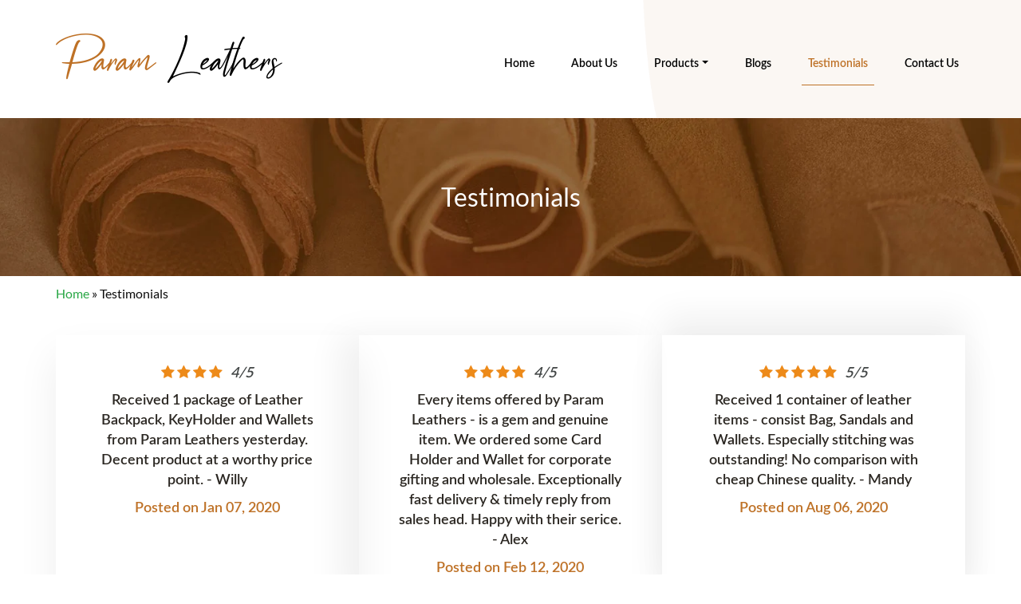

--- FILE ---
content_type: text/html; charset=UTF-8
request_url: https://www.paramleathers.com/testimonials
body_size: 3703
content:
<!DOCTYPE html>
<html lang="en">

<head>
    <meta charset="utf-8" />
    <meta name="viewport" content="width=device-width, initial-scale=1.0">
    <title>Customer Review | Param Leathers Kolkata</title>
<meta name="title" content="Customer Review | Param Leathers Kolkata">
<meta name="description" content="Param Leathers constantly delivering smiles to its customers. See our customer&#039;s review posted by individuals after they got the delivery of their products.">
<script src="https://www.google.com/recaptcha/api.js?" async defer></script>

    <link href="https://www.paramleathers.com/front/css/bootstrap.css" type="text/css" rel="stylesheet">
    <link href="https://www.paramleathers.com/front/css/style.css" type="text/css" rel="stylesheet">
    <link href="https://www.paramleathers.com/front/css/fonts/font.css" type="text/css" rel="stylesheet">

    <link type="text/css" rel="stylesheet"
    href="https://cdnjs.cloudflare.com/ajax/libs/bootstrap-datepicker/1.9.0/css/bootstrap-datepicker.min.css">

    <script async src="https://www.googletagmanager.com/gtag/js?id=G-XJZS7GCEYH"></script>
    <script>
        window.dataLayer = window.dataLayer || [];
  function gtag(){dataLayer.push(arguments);}
  gtag('js', new Date());

  gtag('config', 'G-XJZS7GCEYH');
    </script>
</head>

<body>
    <!-- Header Section start Here -->
    <header>

        <div class="navbar navbar-light bg-transparent navbar-expand-md">
            <div class="container">
                <button type="button" class="navbar-toggler" data-toggle="collapse"
                    data-target=".navbar-collapse">☰</button>
                <div class="logo">
                    <a href="https://www.paramleathers.com">
                        <h3>Param <span>Leathers</span></h3>
                    </a>
                </div>
                <div class="navbar-collapse collapse justify-content-end">
                    <ul class="nav navbar-nav">
                        <li class=" nav-item">
                            <a href="https://www.paramleathers.com" class="nav-link">Home</a>
                        </li>

                                                                        <li
                            class=" nav-item">
                            <a href="https://www.paramleathers.com/about-us"
                                class="nav-link">About Us</a>
                        </li>
                        
                                                                        <li
                            class=" dropdown menu-large nav-item">
                            <a href="https://www.paramleathers.com/products"
                                class="dropdown-toggle nav-link" id="product-menu">Products</a>

                                                        <ul class="dropdown-menu megamenu">
                                                                <div class="row">
                                    
                                    
                                    <li class="col-md-4 dropdown-item">
                                        <ul>
                                            <li
                                                class="nav-item ">
                                                <a href="https://www.paramleathers.com/products/mens-leather-wallets"
                                                    class="nav-link">Mens Leather Wallets</a>
                                            </li>
                                        </ul>
                                    </li>

                                                                        
                                    
                                    <li class="col-md-4 dropdown-item">
                                        <ul>
                                            <li
                                                class="nav-item ">
                                                <a href="https://www.paramleathers.com/products/womens-leather-wallets"
                                                    class="nav-link">Womens Leather Wallets</a>
                                            </li>
                                        </ul>
                                    </li>

                                                                        
                                    
                                    <li class="col-md-4 dropdown-item">
                                        <ul>
                                            <li
                                                class="nav-item ">
                                                <a href="https://www.paramleathers.com/products/leather-backpack"
                                                    class="nav-link">Leather Backpack</a>
                                            </li>
                                        </ul>
                                    </li>

                                                                        
                                                                    </div>
                                <div class="row">
                                                                        
                                    <li class="col-md-4 dropdown-item">
                                        <ul>
                                            <li
                                                class="nav-item ">
                                                <a href="https://www.paramleathers.com/products/leather-handbags"
                                                    class="nav-link">Leather Handbags</a>
                                            </li>
                                        </ul>
                                    </li>

                                                                        
                                    
                                    <li class="col-md-4 dropdown-item">
                                        <ul>
                                            <li
                                                class="nav-item ">
                                                <a href="https://www.paramleathers.com/products/leather-key-holder"
                                                    class="nav-link">Leather Key Holder</a>
                                            </li>
                                        </ul>
                                    </li>

                                                                        
                                    
                                    <li class="col-md-4 dropdown-item">
                                        <ul>
                                            <li
                                                class="nav-item ">
                                                <a href="https://www.paramleathers.com/products/leather-key-ring"
                                                    class="nav-link">Leather Key Ring</a>
                                            </li>
                                        </ul>
                                    </li>

                                                                        
                                                                    </div>
                                <div class="row">
                                                                        
                                    <li class="col-md-4 dropdown-item">
                                        <ul>
                                            <li
                                                class="nav-item ">
                                                <a href="https://www.paramleathers.com/products/leather-passport-wallets"
                                                    class="nav-link">Leather Passport Wallets</a>
                                            </li>
                                        </ul>
                                    </li>

                                                                        
                                    
                                    <li class="col-md-4 dropdown-item">
                                        <ul>
                                            <li
                                                class="nav-item ">
                                                <a href="https://www.paramleathers.com/products/leather-card-case"
                                                    class="nav-link">Leather Card Case</a>
                                            </li>
                                        </ul>
                                    </li>

                                                                        
                                    
                                    <li class="col-md-4 dropdown-item">
                                        <ul>
                                            <li
                                                class="nav-item ">
                                                <a href="https://www.paramleathers.com/products/leather-belt"
                                                    class="nav-link">Leather Belt</a>
                                            </li>
                                        </ul>
                                    </li>

                                                                                                        </div>
                            </ul>
                                                    </li>
                        
                                                                        <li
                            class=" nav-item">
                            <a href="https://www.paramleathers.com/blogs"
                                class="nav-link">Blogs</a>
                        </li>
                        
                                                                        <li
                            class="active nav-item">
                            <a href="https://www.paramleathers.com/testimonials"
                                class="nav-link">Testimonials</a>
                        </li>
                        
                                                                        <li
                            class=" nav-item">
                            <a href="https://www.paramleathers.com/contact-us"
                                class="nav-link">Contact Us</a>
                        </li>
                        
                                            </ul>
                </div>
            </div>
        </div>
    </header>
    <!-- Header Section End Here -->

    <!-- Page Title Section Start Here -->
<section class="page_title">
    <div class="container">
        <div class="text-center">
            <h2>Testimonials</h2>
        </div>
    </div>
</section>
<!-- Page Title Section End Here -->

<!-- Success message section -->
<!-- Success message section end here-->

<!-- BreadCrumb Section -->
<div class="container">
    <span><a href="https://www.paramleathers.com" class="text-success">Home</a></span>
    <span>&raquo;</span>
    <span class="active">Testimonials</span>
</div>
<!-- BreadCrumb Section End here-->

<!-- Product Section Start Here -->
<section>
    <div class="container">
        <div class="user_feedback">
            <ul class="d-flex flex-wrap">
                                                <li>
                    <div class="rating d-flex justify-content-center">
                        <div class="rating_inner">
                                                        <span class="fa fa-star full"></span>
                                                        <span class="fa fa-star full"></span>
                                                        <span class="fa fa-star full"></span>
                                                        <span class="fa fa-star full"></span>
                                                    </div>
                        <div class="rating_text">
                            <i>4/5</i>
                        </div>
                    </div>
                    <p>Received 1 package of Leather Backpack, KeyHolder and Wallets from Param Leathers yesterday. Decent product at a worthy price point. - Willy</p>
                    <h6>Posted on Jan 07, 2020</h6>
                </li>
                                                                <li>
                    <div class="rating d-flex justify-content-center">
                        <div class="rating_inner">
                                                        <span class="fa fa-star full"></span>
                                                        <span class="fa fa-star full"></span>
                                                        <span class="fa fa-star full"></span>
                                                        <span class="fa fa-star full"></span>
                                                    </div>
                        <div class="rating_text">
                            <i>4/5</i>
                        </div>
                    </div>
                    <p>Every items offered by Param Leathers - is a gem and genuine item. We ordered some Card Holder and Wallet for corporate gifting and wholesale. Exceptionally fast delivery &amp; timely reply from sales head. Happy with their serice. - Alex</p>
                    <h6>Posted on Feb 12, 2020</h6>
                </li>
                                                                <li>
                    <div class="rating d-flex justify-content-center">
                        <div class="rating_inner">
                                                        <span class="fa fa-star full"></span>
                                                        <span class="fa fa-star full"></span>
                                                        <span class="fa fa-star full"></span>
                                                        <span class="fa fa-star full"></span>
                                                        <span class="fa fa-star full"></span>
                                                    </div>
                        <div class="rating_text">
                            <i>5/5</i>
                        </div>
                    </div>
                    <p>Received 1 container of leather items - consist Bag, Sandals and Wallets. Especially stitching was outstanding! No comparison with cheap Chinese quality. - Mandy</p>
                    <h6>Posted on Aug 06, 2020</h6>
                </li>
                                                                <li>
                    <div class="rating d-flex justify-content-center">
                        <div class="rating_inner">
                                                        <span class="fa fa-star full"></span>
                                                        <span class="fa fa-star full"></span>
                                                        <span class="fa fa-star full"></span>
                                                        <span class="fa fa-star full"></span>
                                                    </div>
                        <div class="rating_text">
                            <i>4/5</i>
                        </div>
                    </div>
                    <p>The Leather bags made by Param Leathers have a high level of creativity, capability at this price point, no one can beat them! I was a bit worried about the material, but it was perfectl. My stock finished like a bullet. Will order again!</p>
                    <h6>Posted on Mar 24, 2021</h6>
                </li>
                                                                <li>
                    <div class="rating d-flex justify-content-center">
                        <div class="rating_inner">
                                                        <span class="fa fa-star full"></span>
                                                        <span class="fa fa-star full"></span>
                                                        <span class="fa fa-star full"></span>
                                                        <span class="fa fa-star full"></span>
                                                    </div>
                        <div class="rating_text">
                            <i>4/5</i>
                        </div>
                    </div>
                    <p>Finishing &amp; leather quality is awesome!</p>
                    <h6>Posted on May 12, 2021</h6>
                </li>
                                            </ul>
        </div>
    </div>
</section>

<!-- Product Section End Here -->

<!-- front-end user testimonial form -->

<section>
    <div class="container mb-5">
        <form method="POST" action="https://www.paramleathers.com/testimonial" enctype="multipart/form-data">
            <input type="hidden" name="_token" value="Yv9THINVyaLTTtIeaUnDYpdDg6afeW8724EP03g2">

            <div class="form-group">
                <label for="page-title">Name</label>
                <span class="form-required" title="This field is required." style="color:red;">*</span>
                <input name="name" type="text" id="page-title" class="form-control" placeholder="Name"
                    required="required" value="">
                            </div>

            <div class="form-group">
                <label for="address">Address</label>
                <span class="form-required" title="This field is required." style="color:red;">*</span>
                <textarea name="address" class="form-control"></textarea>
                            </div>

            <div class="form-group">
                <label for="page-title">Testimonial Rating</label>
                <span class="form-required" title="This field is required." style="color:red;">*</span>
                <select id="page-title" name="rating" class="form-control">
                    <option value="1" selected>*</option>
                    <option value="2">**</option>
                    <option value="3">***</option>
                    <option value="4">****</option>
                    <option value="5">*****</option>
                </select>

                            </div>
            <div class="form-group">
                <label for="page-title">Testimonial</label>
                <span class="form-required" title="This field is required." style="color:red;">*</span>
                <textarea name="testimonial" class="form-control"></textarea>
                            </div>

            <div class="form-group">
                <label for="page-title">Feedback Date</label>
                <span class="form-required" title="This field is required." style="color:red;">*</span>
                <input name="feedback_date" data-provide="datepicker" type="text" class="form-control"
                    placeholder="Testimonial Date" value="">
                            </div>

            <div class="form-group">
                <label class="control-label">Captcha</label>
                <span class="form-required" title="This field is required." style="color:red;">*</span>
                <div class="">
                    <div data-sitekey="6LeaKNYZAAAAADLj1k4VsC_WlsdBhX6IOI2oZuFI" class="g-recaptcha"></div>
                                    </div>
            </div>

            <button type="submit" class="btn btn-primary">Submit</button>
        </form>
    </div>
</section>

<!-- front-end user testimonial form end here-->

    <!-- Footer Section Start Here -->
    <footer>
        <div class="container">
            <div class="footer_top d-flex flex-wrap justify-content-between">
                <div class="footer_info">
                    <h3 class="font-black-pen">Param <span>Leathers</span></h3>
                    <p>India's Leading Leather Goods Exporter</p>
                </div>
                                <div class="links">
                    <h4>Quick Links</h4>
                    <ul>

                                                                        <li
                            class="">
                            <a
                                href="https://www.paramleathers.com/products">Products</a>
                        </li>
                                                <li
                            class="">
                            <a
                                href="https://www.paramleathers.com/privacy-policy">Privacy Policy</a>
                        </li>
                                                <li
                            class="">
                            <a
                                href="https://www.paramleathers.com/terms-conditions">Terms &amp; Conditions</a>
                        </li>
                                                <li
                            class="">
                            <a
                                href="https://www.paramleathers.com/faq">FAQ</a>
                        </li>
                                                                        <li class="">
                            <a href="https://www.paramleathers.com/sitemap.xml" target="_blank">Sitemap</a>
                        </li>
                    </ul>
                </div>
                <div class="follow">
                    <h4>Follow Us</h4>

                                        <ul>
                        <li><a href="https://www.facebook.com/paramleathers"><img
                                    src="https://www.paramleathers.com/front/images/icon_facebook.png" class="lazy" alt=""></a></li>
                        <li><a href="https://twitter.com/LeathersParam"><img
                                    src="https://www.paramleathers.com/front/images/icon_twitter.png" class="lazy" alt=""></a></li>
                        <li><a href="https://www.instagram.com/paramleathers"><img
                                    src="https://www.paramleathers.com/front/images/icon_instagram.png" class="lazy" alt=""></a></li>
                    </ul>
                    
                </div>
            </div>
            <div class="footer_bottom d-flex-new">
                <p>© 2025 Param Leathers</p>

            </div>
        </div>
    </footer>
    <!-- Footer Section End Here -->
    <script src="https://www.paramleathers.com/front/js/jquery.js" type="text/javascript"></script>
    <script src="https://www.paramleathers.com/front/js/bootstrap.js" type="text/javascript"></script>
    <script src="https://www.paramleathers.com/front/js/jquery.lazy.js" type="text/javascript"></script>
    <script src="https://www.paramleathers.com/front/js/owl.carousel.js" type="text/javascript"></script>
    <script src="https://www.paramleathers.com/front/js/custom.js" type="text/javascript"></script>
    <!-- Global - Google Analytics -->

        
    
    <!-- Google analytics code end here -->
    <script type="text/javascript"
    src="https://cdnjs.cloudflare.com/ajax/libs/bootstrap-datepicker/1.9.0/js/bootstrap-datepicker.min.js"></script>
</body>

</html>


--- FILE ---
content_type: text/html; charset=utf-8
request_url: https://www.google.com/recaptcha/api2/anchor?ar=1&k=6LeaKNYZAAAAADLj1k4VsC_WlsdBhX6IOI2oZuFI&co=aHR0cHM6Ly93d3cucGFyYW1sZWF0aGVycy5jb206NDQz&hl=en&v=TkacYOdEJbdB_JjX802TMer9&size=normal&anchor-ms=20000&execute-ms=15000&cb=gze19z2lctde
body_size: 45846
content:
<!DOCTYPE HTML><html dir="ltr" lang="en"><head><meta http-equiv="Content-Type" content="text/html; charset=UTF-8">
<meta http-equiv="X-UA-Compatible" content="IE=edge">
<title>reCAPTCHA</title>
<style type="text/css">
/* cyrillic-ext */
@font-face {
  font-family: 'Roboto';
  font-style: normal;
  font-weight: 400;
  src: url(//fonts.gstatic.com/s/roboto/v18/KFOmCnqEu92Fr1Mu72xKKTU1Kvnz.woff2) format('woff2');
  unicode-range: U+0460-052F, U+1C80-1C8A, U+20B4, U+2DE0-2DFF, U+A640-A69F, U+FE2E-FE2F;
}
/* cyrillic */
@font-face {
  font-family: 'Roboto';
  font-style: normal;
  font-weight: 400;
  src: url(//fonts.gstatic.com/s/roboto/v18/KFOmCnqEu92Fr1Mu5mxKKTU1Kvnz.woff2) format('woff2');
  unicode-range: U+0301, U+0400-045F, U+0490-0491, U+04B0-04B1, U+2116;
}
/* greek-ext */
@font-face {
  font-family: 'Roboto';
  font-style: normal;
  font-weight: 400;
  src: url(//fonts.gstatic.com/s/roboto/v18/KFOmCnqEu92Fr1Mu7mxKKTU1Kvnz.woff2) format('woff2');
  unicode-range: U+1F00-1FFF;
}
/* greek */
@font-face {
  font-family: 'Roboto';
  font-style: normal;
  font-weight: 400;
  src: url(//fonts.gstatic.com/s/roboto/v18/KFOmCnqEu92Fr1Mu4WxKKTU1Kvnz.woff2) format('woff2');
  unicode-range: U+0370-0377, U+037A-037F, U+0384-038A, U+038C, U+038E-03A1, U+03A3-03FF;
}
/* vietnamese */
@font-face {
  font-family: 'Roboto';
  font-style: normal;
  font-weight: 400;
  src: url(//fonts.gstatic.com/s/roboto/v18/KFOmCnqEu92Fr1Mu7WxKKTU1Kvnz.woff2) format('woff2');
  unicode-range: U+0102-0103, U+0110-0111, U+0128-0129, U+0168-0169, U+01A0-01A1, U+01AF-01B0, U+0300-0301, U+0303-0304, U+0308-0309, U+0323, U+0329, U+1EA0-1EF9, U+20AB;
}
/* latin-ext */
@font-face {
  font-family: 'Roboto';
  font-style: normal;
  font-weight: 400;
  src: url(//fonts.gstatic.com/s/roboto/v18/KFOmCnqEu92Fr1Mu7GxKKTU1Kvnz.woff2) format('woff2');
  unicode-range: U+0100-02BA, U+02BD-02C5, U+02C7-02CC, U+02CE-02D7, U+02DD-02FF, U+0304, U+0308, U+0329, U+1D00-1DBF, U+1E00-1E9F, U+1EF2-1EFF, U+2020, U+20A0-20AB, U+20AD-20C0, U+2113, U+2C60-2C7F, U+A720-A7FF;
}
/* latin */
@font-face {
  font-family: 'Roboto';
  font-style: normal;
  font-weight: 400;
  src: url(//fonts.gstatic.com/s/roboto/v18/KFOmCnqEu92Fr1Mu4mxKKTU1Kg.woff2) format('woff2');
  unicode-range: U+0000-00FF, U+0131, U+0152-0153, U+02BB-02BC, U+02C6, U+02DA, U+02DC, U+0304, U+0308, U+0329, U+2000-206F, U+20AC, U+2122, U+2191, U+2193, U+2212, U+2215, U+FEFF, U+FFFD;
}
/* cyrillic-ext */
@font-face {
  font-family: 'Roboto';
  font-style: normal;
  font-weight: 500;
  src: url(//fonts.gstatic.com/s/roboto/v18/KFOlCnqEu92Fr1MmEU9fCRc4AMP6lbBP.woff2) format('woff2');
  unicode-range: U+0460-052F, U+1C80-1C8A, U+20B4, U+2DE0-2DFF, U+A640-A69F, U+FE2E-FE2F;
}
/* cyrillic */
@font-face {
  font-family: 'Roboto';
  font-style: normal;
  font-weight: 500;
  src: url(//fonts.gstatic.com/s/roboto/v18/KFOlCnqEu92Fr1MmEU9fABc4AMP6lbBP.woff2) format('woff2');
  unicode-range: U+0301, U+0400-045F, U+0490-0491, U+04B0-04B1, U+2116;
}
/* greek-ext */
@font-face {
  font-family: 'Roboto';
  font-style: normal;
  font-weight: 500;
  src: url(//fonts.gstatic.com/s/roboto/v18/KFOlCnqEu92Fr1MmEU9fCBc4AMP6lbBP.woff2) format('woff2');
  unicode-range: U+1F00-1FFF;
}
/* greek */
@font-face {
  font-family: 'Roboto';
  font-style: normal;
  font-weight: 500;
  src: url(//fonts.gstatic.com/s/roboto/v18/KFOlCnqEu92Fr1MmEU9fBxc4AMP6lbBP.woff2) format('woff2');
  unicode-range: U+0370-0377, U+037A-037F, U+0384-038A, U+038C, U+038E-03A1, U+03A3-03FF;
}
/* vietnamese */
@font-face {
  font-family: 'Roboto';
  font-style: normal;
  font-weight: 500;
  src: url(//fonts.gstatic.com/s/roboto/v18/KFOlCnqEu92Fr1MmEU9fCxc4AMP6lbBP.woff2) format('woff2');
  unicode-range: U+0102-0103, U+0110-0111, U+0128-0129, U+0168-0169, U+01A0-01A1, U+01AF-01B0, U+0300-0301, U+0303-0304, U+0308-0309, U+0323, U+0329, U+1EA0-1EF9, U+20AB;
}
/* latin-ext */
@font-face {
  font-family: 'Roboto';
  font-style: normal;
  font-weight: 500;
  src: url(//fonts.gstatic.com/s/roboto/v18/KFOlCnqEu92Fr1MmEU9fChc4AMP6lbBP.woff2) format('woff2');
  unicode-range: U+0100-02BA, U+02BD-02C5, U+02C7-02CC, U+02CE-02D7, U+02DD-02FF, U+0304, U+0308, U+0329, U+1D00-1DBF, U+1E00-1E9F, U+1EF2-1EFF, U+2020, U+20A0-20AB, U+20AD-20C0, U+2113, U+2C60-2C7F, U+A720-A7FF;
}
/* latin */
@font-face {
  font-family: 'Roboto';
  font-style: normal;
  font-weight: 500;
  src: url(//fonts.gstatic.com/s/roboto/v18/KFOlCnqEu92Fr1MmEU9fBBc4AMP6lQ.woff2) format('woff2');
  unicode-range: U+0000-00FF, U+0131, U+0152-0153, U+02BB-02BC, U+02C6, U+02DA, U+02DC, U+0304, U+0308, U+0329, U+2000-206F, U+20AC, U+2122, U+2191, U+2193, U+2212, U+2215, U+FEFF, U+FFFD;
}
/* cyrillic-ext */
@font-face {
  font-family: 'Roboto';
  font-style: normal;
  font-weight: 900;
  src: url(//fonts.gstatic.com/s/roboto/v18/KFOlCnqEu92Fr1MmYUtfCRc4AMP6lbBP.woff2) format('woff2');
  unicode-range: U+0460-052F, U+1C80-1C8A, U+20B4, U+2DE0-2DFF, U+A640-A69F, U+FE2E-FE2F;
}
/* cyrillic */
@font-face {
  font-family: 'Roboto';
  font-style: normal;
  font-weight: 900;
  src: url(//fonts.gstatic.com/s/roboto/v18/KFOlCnqEu92Fr1MmYUtfABc4AMP6lbBP.woff2) format('woff2');
  unicode-range: U+0301, U+0400-045F, U+0490-0491, U+04B0-04B1, U+2116;
}
/* greek-ext */
@font-face {
  font-family: 'Roboto';
  font-style: normal;
  font-weight: 900;
  src: url(//fonts.gstatic.com/s/roboto/v18/KFOlCnqEu92Fr1MmYUtfCBc4AMP6lbBP.woff2) format('woff2');
  unicode-range: U+1F00-1FFF;
}
/* greek */
@font-face {
  font-family: 'Roboto';
  font-style: normal;
  font-weight: 900;
  src: url(//fonts.gstatic.com/s/roboto/v18/KFOlCnqEu92Fr1MmYUtfBxc4AMP6lbBP.woff2) format('woff2');
  unicode-range: U+0370-0377, U+037A-037F, U+0384-038A, U+038C, U+038E-03A1, U+03A3-03FF;
}
/* vietnamese */
@font-face {
  font-family: 'Roboto';
  font-style: normal;
  font-weight: 900;
  src: url(//fonts.gstatic.com/s/roboto/v18/KFOlCnqEu92Fr1MmYUtfCxc4AMP6lbBP.woff2) format('woff2');
  unicode-range: U+0102-0103, U+0110-0111, U+0128-0129, U+0168-0169, U+01A0-01A1, U+01AF-01B0, U+0300-0301, U+0303-0304, U+0308-0309, U+0323, U+0329, U+1EA0-1EF9, U+20AB;
}
/* latin-ext */
@font-face {
  font-family: 'Roboto';
  font-style: normal;
  font-weight: 900;
  src: url(//fonts.gstatic.com/s/roboto/v18/KFOlCnqEu92Fr1MmYUtfChc4AMP6lbBP.woff2) format('woff2');
  unicode-range: U+0100-02BA, U+02BD-02C5, U+02C7-02CC, U+02CE-02D7, U+02DD-02FF, U+0304, U+0308, U+0329, U+1D00-1DBF, U+1E00-1E9F, U+1EF2-1EFF, U+2020, U+20A0-20AB, U+20AD-20C0, U+2113, U+2C60-2C7F, U+A720-A7FF;
}
/* latin */
@font-face {
  font-family: 'Roboto';
  font-style: normal;
  font-weight: 900;
  src: url(//fonts.gstatic.com/s/roboto/v18/KFOlCnqEu92Fr1MmYUtfBBc4AMP6lQ.woff2) format('woff2');
  unicode-range: U+0000-00FF, U+0131, U+0152-0153, U+02BB-02BC, U+02C6, U+02DA, U+02DC, U+0304, U+0308, U+0329, U+2000-206F, U+20AC, U+2122, U+2191, U+2193, U+2212, U+2215, U+FEFF, U+FFFD;
}

</style>
<link rel="stylesheet" type="text/css" href="https://www.gstatic.com/recaptcha/releases/TkacYOdEJbdB_JjX802TMer9/styles__ltr.css">
<script nonce="CkUfV_hCwprOzV3Lf8ct8A" type="text/javascript">window['__recaptcha_api'] = 'https://www.google.com/recaptcha/api2/';</script>
<script type="text/javascript" src="https://www.gstatic.com/recaptcha/releases/TkacYOdEJbdB_JjX802TMer9/recaptcha__en.js" nonce="CkUfV_hCwprOzV3Lf8ct8A">
      
    </script></head>
<body><div id="rc-anchor-alert" class="rc-anchor-alert"></div>
<input type="hidden" id="recaptcha-token" value="[base64]">
<script type="text/javascript" nonce="CkUfV_hCwprOzV3Lf8ct8A">
      recaptcha.anchor.Main.init("[\x22ainput\x22,[\x22bgdata\x22,\x22\x22,\[base64]/SFtmKytdPWc6KGc8MjA0OD9IW2YrK109Zz4+NnwxOTI6KChnJjY0NTEyKT09NTUyOTYmJnYrMTxMLmxlbmd0aCYmKEwuY2hhckNvZGVBdCh2KzEpJjY0NTEyKT09NTYzMjA/[base64]/[base64]/[base64]/[base64]/[base64]/[base64]/[base64]/[base64]/[base64]/[base64]/[base64]/[base64]/[base64]\\u003d\\u003d\x22,\[base64]\x22,\[base64]/JlNUwo7DvSQ2FsKPw4LClkIWK1vCsARIwr1+LcK1GjzDksO2E8KxYwFkYT0YIsOkAT3CjcO4w5kxD3ABwqTCukBnwrjDtMOZQjsKYRd6w5NiwpvCl8Odw4fCgibDq8OMLsOMwovCmyvDg27DojxTcMO7aAbDmcK+SsO/[base64]/csKsw5lkAS9mwpNeAMO7B8KZbcOAw4U4wqBxBsOiwoxlIsKOw7k0w49lecKTRsOqDsO+DWh/woPCtXTDhMKiwqnDi8Kib8K1QlISHF0FRERfwpMPAHHDqMOcwosDLAsaw7gdMFjCpcOJw5LCpWXDrsOKYsO4AcKhwpcSQMOaSikYaE0pcTHDgQTDtMKEYsKpw4vCi8K4Xz7CoMK+Ty/DisKMJRkaHMK4RMOvwr3DtRHDgMKuw6nDgsOKwovDo3ZrNBkswo8ldBbDqcKCw4YEw6M6w5wpwo/Ds8KrIhs9w65+w5zCtWjDi8OnLsOnMMOQwr7Di8K9bUA1wqoBWn4fEsKXw5XChiLDicKawqYgScKlBB0nw5jDm2TDuj/[base64]/DiUXCmXEbw7dfA8O6FsKiwpzDgFtzQ8O+w6vCmgRBw5zCpMODwr5Lw6XCqcK+KmrDhcOIF0sUw4LCocKvw4oTwr4Ew6jDpRNQwpLDmHNWw4DDucOFNcOOwooHcMKGwptmw6I/woTDmMOXw4hvHsO6w6jChcKxw7RswpDCgMOPw6zCjn/CuCwNCxTDph1mbQZqF8O2ScKTw501wqVQw6DDiwsGw68/wpHDhxPDvsKNwpnDmMOEAsOFw416wohkGmZpBcOPw4oRw7DDv8OKwr/[base64]/CvDd9VcKSC8KqSGPDkl3Cr1sSDsOfM8Okwo/CsEgqw7zCk8Kaw719BDzDnGxMJjvDsDYrwpTCul7CrWPCrgtnwogmwoDCrXhMEFYVX8KAF0ILQcOcwrADwp0/w6E0wrAuRi/DqBxeNMOEX8Kvw63CnMOZw6rCiWUEU8OIw4YgfsOBKG0fYHoTwqs6wqxewp/DmsKLOMOww6TDscOXaCY9IX/DjcO3wr8Iw7lKwqzDsgHCqsK3wqlBwr3CkgfCh8OuBTQkCEXDhcO1YiM5w6fDgifCusO6w5JBH3Y6wqYRO8KCb8OWw5UkwqwWOsKDw77CkMOGPcKwwpdVNQ/DnU5uKMKwQhnClV4rwrLCmUoxw5dle8KJbk7CjzTDisOuRk7CrHsKw6IFdsKWB8KXcHwbYHnCkVTCs8KhZHvCgm7DhWh3OsKCw6oww7XCn8KodiRLEUwiRMK8w5jDssKUwpzDqlo/w7dRRy7CnMOAXyPDosOBwo84IsOYwq/CkQIOdsKvBHvDqTDCs8K0fxxsw4tMbGvDjAIqwpnCjRnCnExxw512w7rDhGMQBcOGRsKqwpcLwoEMwpEQwrvDkMKSwobCvDvDu8Odfg/DucOANcOsS1LDrhIkwqQOPcOdw4TCtcOFw4pPwqR9wrsRbxDDpkPCrA81w6PDqMOjS8K/[base64]/ClsOSGCPCisOIacKwwqvDlTvDuQZXw5U6IH/CgMOnPsKkacObTsOkdsKLwoQgf3rCoR3Dn8KlE8KUwrLDtybCk2cOw5HCjsOMwrTCgsKNFxrCjcOLw7MyDUbDnsKoeQtJWXDDhcOMYRUVTcKYJcKfa8K6w6zCtcKWUMOhe8ObwrcnUg/ChsO7wpfCrsOTw5AXw4LChxxiHMOxNRrCh8ODUQMRwrtTwrlKJcKBw786w59pwo3DhGDDoMKkU8KCwqBSwrBPw47Cjgd3w4rDgF7CpMOBw6AjYSQowoLDnGNHwoF5WsOlwq3DrUs6w7rDscKBHMKINjLCozHChHdzwp5EwoQjEMOiX3tswo/[base64]/[base64]/DvHrDg8KBchrDgcOUL8OSwozDi8OvI8OrE8OMPE/CscOFCQZGw78IWsKJHMOwwrLDmCI2FFLDjAg+w4FvwpVdZRQXEsKmYMKYwqYXw6wjw7lHLsK5wrZBwoBJWMKWVsKFwrYlwo/[base64]/DqibCo8OTw7zCumQ9w7x1wqTDn8KKFsKqTMKIJyV7fQdEWcKywqk0w6kuT0gTbsOEMn4JAybDrSZfZsOpKzU/[base64]/DicK/wrJob3bDssK1U3PDjcOwc2LDocO6w6EMXMOjbsK3wpclXkfDicK2w53Dpy3Cj8OCw7nCinTDksKywrktF39JARQCwrjDrsOnSRnDliJMXMOPw5tEw71Nw6BXGzTCu8OfHwPCkMKtIsKww67Ctws/w4TCrlN0w6VwwpHDmVXDn8ONwolqDMKIwpjCr8O2w5zCtMKPwptXJF/DlDFJa8Ocwp3ClcKCw43DpMKqw7jDkMKbB8KAZGHCqcOdwogeVmhIeMKSG2nCm8K2wrTCqcOMYMKjwo3DhkXDnsKowo7Cg3l4w6bDm8K8IMONa8OTXmJYLsKFVQdKLiPCn2tKw69GJwx/DcOQw5LDgHDDhUXDmMO+WsObZsOoworCn8KywrfCrHcOw7RNwq0qV1sRwrbDv8KtJnAzcsO5w5pGQ8KLwqzCsAbDtMKDOcKhcMK0f8K/d8KhwoFSw6N2wpIXwqQcw6wMZzrCnhLChVgYw4t8w5dbJB/ChcKDwqTCjMOEBlLDuQ3DpcKrwpbCl3VTw5LDtMOnLcKpYsKDwpDCsHFkwrHCijHDi8ONwpzCqMKEBMKKMh0wwoDCm2J1wpUWwrZ4GG1aLyfDjcOuwopnYh5uw4zCgCTDvyXDjz4CFURsPywKwpV2w6fCnMOXwp7Ct8K/[base64]/LsKxwrPCocK4AsOYScOxw4jCkMKuJsKBPsKOw5cJwpoIwoXCmsKLw6knw5ROw5/DgMKAF8KGGsK9VSjCl8KIwrEFV2vCqMOoQ1bDnxfCtmrCq3dSaCHCqVPCn3pSImgtScODWcOOw4xpImDCpRhaEsK8bBpdwqUAw67Dq8KnIsOjw6zCrMKYw7ZFw6hdGcKfKW/DgMO/RcOkw7zDrwbCk8OnwpcjAcK1OnDCiMOuP2ZmTsO3w6TCgRnDiMOaGnMtwpfDu0rDr8OWwrjDhsOIcRDDucKmwr3CoyjDpFwDw7/DlMKqwqokw6s/wprCm8KOwobDmXLDnMKxwqfDn3F7wq1Ew4kTw4HCsMKvbMKDw48GCcO+dsK+cj/Cg8KYwqoiw7XCoT/[base64]/CkcKywqjDtsOtLMK8Llc5MsK6w7XDuxoTH1MpwovCucK5C8OsAQFzOsOywojCgsOUw5JBw6HDkMKQMg7DnUZ6ZSICYMOEw7RPw5/[base64]/DvMOpKsKHwpPDjcOGw4IAZcOLwq0Lw6bChjQCwpI9w4QOwqxlWxfCkWVSw5cyVcOddMOjYcKMw7RKDcKFecKnw5zDkMO0b8K4wrbCrwgwLQLDt1nCmD3DlcKBwrdswpUQw4QvDcK/woNmw7h3Tm7CrcOuw6DCgMOowrLCiMOgwqPDjDfCssOwwpAPw6oow5XCi0TCqTLCph4iU8OJw7Fvw5DDtBfDnmzCn2EgKEDDi0/[base64]/CjFnDmcK/w4rDixbCqcKIw69gwpnDqw1ELXQsG1pYw5wgw7HClx7CmwzDhk1nw6pPK206AhbDncORLMOZw4gzJAF6aSnDncKIB2s5WVEAScO7cMKCCQJ7dQzChcKBccKDMAVZOxASfC4Ywr/Dv25kScKTwo7CrQHCrCN2w68FwqU+DGkhwrvCmXbCgw3DlcKjw6Udw68KIcOxw48HwofDoMKVAl/DvMOLbMK4asK0w67DjsK0w5bCowTCsiohHETChB96WELCn8O4wokCwq/[base64]/Cs8KCS01XfjHCpSXCu8KiHSbDqznDiBfDsMOUw7VGwo59w6bCjcKtwr3CgMK+enHDuMKRw7BWAh1rw58EIcOdGcKvJ8KKwqJXwrLDl8Ovw5d/dMKiwq/DlhkBwp7CkMOLdMKJw7c9WMO6NMKLXsOkMsOZw4jDpQ3DmMKIa8OEQkDCn1zDkF41w5p+w67Dqy/Du1bCncK5a8OfVyPDu8OBL8KlQsOxOF/Cu8OTwoPCoWlNAsKiCMK+w5PCgzXDicO4w47CiMKZfsO8w4zCuMOGwrLDqQZMQ8O2dcOcXTUuTMK/[base64]/[base64]/CmVrCu8KCwoJ+w5hVGgDCpAF+wqnCq8OaG8Ozw4kyw5MKUcKkYWgCwpfChlvDi8OIwpgSVVl0e0XColvCkQgXwq/[base64]/ChsOtbG3ClsOFHsKwR8ONwp4Zw5w6w5bCultBCsOBwqMHB8OFw7jCv8ONE8OzfU/CtcK+BxLCgMOENMO5w4rCnB3CiMKWw4XDmGrDgCzCj33CtBUTwpUbwoYbTsOnwqEtcyZEwonDuwTDlsONRMKQEEfDmcKnwrPCmmMGwqkFUMOfw5Axw7N1LsO3WsOdwrNzDG0YFsOAw4EBZcKCw5jCuMOyIcK/X8OswrHCt0omGlE7w51BD0HDgSXCoWt+w4/CokpQWcKAw5jDicO8w4Fhw7nCtxJtOMOXDMKEwrpEwq/DnsOFwoHClcKAw4zCjcK1YkfCnC94QcK9Rkt2ccKNZsK8w7jCmcKxZSzDq1XDuxnCsCtlwrNNw48xK8OmwpzDjV5SNVNVw5s0HAldwrbCrFlxwrQJwop1w7xeUsOcbFBgwpvDj2nCr8OXwpzCh8OwwqFseAHChkkxw6/CkMOpwrcXwplEwqrCrWbDr2fCqMOWecKdwpE9YRJ2VsOrR8KidDxPRGBEV8OBDMOHeMOSw4ZEIh1xw4PCj8ODTcKSPcOfwo3CvsKRw6/[base64]/I0wbwq/[base64]/eDU6I8OoGlnCij7CssKReMOMLQ7DiGTCn8KbfMO3wrkNwq7CuMKQDWTCu8KqD1Zuwq0ubTvDtgvDnQjDmn/[base64]/[base64]/DlnjDllzDt3YVeDbCq27DqHdlQMKowooXwq1Owocgwq5Vw6xjIsOSOSbClmB9DsK3w48DUS94wod3PMOxw5RBwojCm8OmwrxhCcOkw7wGTsKfw7zDtcOGw5nCgAxHwqbCtShlDcKoKsKPe8O5w7tCwq58w4F/dwTClcOOBS7DkcKSFQ56woLDpG80QhHCl8Oiw4wowpwSO1daTsOMwrPDtmHDucODbsKvacKZBcOZeXDCvcOlw6bDtigpwrbDr8Kfwr/DmjNEwqnDlcKRwr4Kw6Y8w7jCuWk2JmDCucOMWcOYw4Jcw4PDnCfCvF82w5Rbw6zCjT/[base64]/DlMOSw6fDsHoEw74wwoTCsB3DoMONw7DDglw3w59Aw6lcecKiw7rDmiLDnEUqeFFowpPCsBrDp3bCu1Zrw7XDiy/Cs185w7Qvw6/[base64]/CrMKAECvDg8ONw5FHJHDCpgrCicO2w4s6w5TDqsONejfDrsO2w4Ihf8Kkwo3DrsKmFAF/VXfDhXAvwpIQC8OkJsOywoIOwoZHw4jCusOWK8K/w503wqrDjMO1w4UQw5XCsDDCqcKUMwUvwqzCqkw2N8K9YsOvw5zCpMO7w73Dm2rCvMKXbmElw5/Dk1fCu2jCpV3DncKawrQkwqLCoMOvwph3agBDG8O7XUkHwq/CpAFvNwh8RsOxQsOxwozDnAQYwrfDjz9kw4/[base64]/CosOlw4EVw5UUZ1LCjcK2PMOsUmnCnMKRTkrCrMORwqInSjQ+w4U2NXYqRsK7wqEiw5nCjcO8wqYpbWDDnGsYw54Lw41Mw61aw6sXw7/Dv8Kqw6QkUcK0ORjChsKpw7lmwqvDqlLDpMK/w7EkHjV/w6fCg8Ovw65QCjRJw6TCjmXCjsKuX8Ksw5/CgAx4wrJmw5g9wqvCocK9w6JFdlPDiwHDoQDChsKFYsKdwp5Pw63DjsO9HyjDv07CuHTCvXzCvsOZXcO5KsKadU7DqcKVw4jChMOkfcKrw6TDsMK5X8KKPMKAJMOJw5xkSMOAFMO/[base64]/[base64]/DqcO2w45Aw7jCn8K6w4smwovCkMKkw6Zqw5fDqjAbwo/[base64]/[base64]/DrSsgwrN+wrXDvsK2w7zCsMOHacOsw60XZsKCAcOkw4rCvjclIT7CsCXDgULDjsOjw6bDgcOiwqR+w4YXJjvDsQ7Cow/CkAnDgcOew5h9MsOswoZne8KtB8OpCMOxw5/CpsKiw69pwrFFw7bDoTV1w6giwoPDqwMnY8OhRsOFw6fDmcKbaUExwqHDmEVLVxYbDRnDsMK2dsK7Yisof8OpWcOewoPDiMOew47CgsKxZWPDm8OLWcKzw5fDkMO/JGLDlEYKw7TDsMKNYQTCj8OqwpjDuHvCnsKkVMOFScKyTcKAw5vCp8OCAsOVwoZVw5FcYcOMw4xNw7M4aUlOwpZJw5DCkMO0wpd3wqTCg8OEwqJ5w7DDunnCiMO/wr7Dr2oxXsKOw5zDi30bw4pxU8Kqw6AmFcOzKG9ywqkeeMOJTQ9Yw4YEw4RIwq5aMDtsFFzDicOfQUbCpTw0wqPDrcKrw7DDuG7Drz3Dm8Kqw4Mnwp/Dv2pvMcOyw7Ejw5PCnhLDkDnDpcOUw63CoTfCq8OmwoHDjUfDlsOtwrXDgcOXwqXDsX1xbcOcwppZwqfClMOSB3PCgsOVDXXDjTHDhTgKwo7DtlrDnC7DscKMMkPCjMK/w7lWfcK0OToqeyTDl0hywoxFFgXDoWfDvcO2w48CwrBjw71JMMOcwoRnHcKBwpJ9cSQ/w5XDj8O7BsOxbH0fwqNqFsKVw6glYyhAwoTDtcOCw70Zd0vCvMOcMcOZwpPCtsK1w5rDt2LCmMK4OXnDvxfCpjPDoR8kcMKkwr/[base64]/DtjUZw7LCvcO/PsODcnQnw6zCl1sqwohXZMODwq/[base64]/[base64]/KcK1IsOWF8KtYcKQAmJnTCJnTTHChsK/w43Cl2FMw6NCwpPDvsKCUMKnwqXChRMzwodkeXvDjw7DliYSwqgvcz7DtyQXwrJQw6JrKsKfeFB6w64jSsOdG2EHw5xEw6XDjUw5w5hww6Vqw4vDoQxKEjJcOsK2bMKlKMKZUUAheMODwobCmcO8w6g+OsKcEMKQw4bCtsOIMMOHw5/[base64]/w63DlzgNNh/DvCjChMO4wr1dw7jDrRfDm8OpQMKUwq/Dh8OdwqJCw5dEwqDDp8OmwosVwqN2worDt8OKAMOOOsOwE1hOMMO/w5HDqsOIJMOgworCl0zDg8OKfETDlcKiAix9wrh7b8O3XsOZfcOVIsOJw7XDnAh4woE7w44Swq0Bw6XChMKpwpXDlRjDlXXDmGBtbcOAX8OHwod6w4fDogTDosO/[base64]/[base64]/CtgPCvHtoYMK1w6tmZi4Iw4J/YCrCuAItbsKpwo7CjBl1w6PCkjjCicOpwrLDghHDk8KkOcKFw5nClgHDqMOewrDCvEzCuSF0wrdkwrdJJQ7Ci8Kiw6jDgMOOeMOkMhfCgsO+YTIbw4ogf2jDoi/CgwobVsOvNEHCt0fDoMOWwpvCuMOERHg/w6/DucOmwolKwr0rw4/[base64]/ChcO5w7Buw7/CrcOYwoEuKsOqGsOtYsKWD3hzEz/Ci8OuK8KMw4fDusK3w6zCr2Ytwp7CtWZPbGTCrHvDtAzCocKddDTClMKJNS4Aw5/CvsKhwp5zcMORw6Eiw6YhwqE6PSB2YcKCwrJNwqbCogbCuMKxAzXDuQDDucOFw4Nuf0kzOjXCvcOzDsKmbcKsCcO/[base64]/[base64]/CvRUsw5FteCgDbFEWwoRWw4lrw7J2YsKlVcOMw7rDuWJHIMKUw6fDv8OREGd7w7vDomjDjEPDkR/CmcKXJgNpEcKNecOlw4ccw6XCvVzDl8OEw5rCnsKMw4osIzdPU8OrBTjDl8O4dXkgw7sEwozDsMOYw6bDpsOgwp7CvgRkw6/CpMOhwo19wr/DpChLwqfDqMKHw6V+wrIWJcK5E8OSw6/DokxYGCA9wr7DhMKkwpXClH7DtG/DlQHCmlzCmzTDr1kYwrgnRBnCisKHw47CqMKswoBvQC3CjcOHw5fDkG9qCcKAw6vCvjhhwp13PlIzwosdJ2rCmXoyw6lRAVF+wrDCols2woV8EMKybgfDnVXCp8O/w4fCjMKfRcK7wrQEwp/CtsOIwrxCdcKvwqXCisKoRsKAYxrCjcKVDVHChENhYMOQw4XCk8O/FMOSRcK2w43Cpl3CvEnDsxrCrSjCpcO1Cm4Qw6tkw4zDmMKcJizDvWPCpXgMw4HCmcONb8KRw4FHw6VbwrHDhsOKdcOPVVnCtMK0wo3DkhHCiHzDhMKvw5BvXMORSkw/e8K1KMKlUMK1MU4uN8KewqUHHVXCi8KBZcOEw58WwrEIckh9w55Owq3DlMK6aMKIwp4Qwq/Dt8KMwqfDqGsmcMKvwq/DjnHDhsO2w5kWwoN4wpTCjMO1w5/CkDVsw4Ngwp9Kw4fCowHDullEREsFFsKUwpAHasOIw4nDv2TDhMOFw7R2QsOnbnPCvsKwWh0wCi8/wrxgw4RnMGfDs8OtJxDDisOec2s2wr5FM8Oiw5zDlw7Ct13CuCvDjcKkw5rCqMO9csODbHvDkCtUwoFHN8OkwrwhwrcuF8OCBSzCrcKRZMK0w7vDj8KIZmwBI8K+wrPCkE11wpbCiUTCgcOpPMOHNh7DhRXCpw/CrsOsdybDqRIswpV9GnRTJcOYw5U6AsKkw6bCg2PCkXXDisKrw6HDoy59w4/CvxF5NcOswovDpinChQ5xw5fCl24twrvCvcKZY8OXdMK0w7nCihpbcy/DulZAwqItXSjCgxw6w7TChsK+REMvw4RnwrR8woM+w6cvasOyfcOJwrFUwr4RZ0rCj3NkAcOjwq7ClhJUwoQ+wo/DscOmD8KPAsO3CGArwpsmwqTCk8OtYsK3AGkxBMOOHifDjxbDtUfDisK0aMKew60LPMOww7vCrlxOwrnChcKhY8KdwpDCozjDlHVxwpsKw4QXwrxjwow+w7FGScKtUcKAw7vDvsOXAcKlIGDDhQctA8OAwqHDqMOnwqNHY8O7MsOawoPDp8OFcUlbwp/CklfDh8OiIsOuw5XCmhvCrHVbX8O7DwBKIMOew4FBwqcpw5fCg8K1KCRCwrPCthjDpcK4LmdPw6bClhbClcOHwqLDmXfCqz4nImHDhxYyKMO1woPCuwjDpMK/[base64]/ExgBFcKKwqNvCsO2woPCk8KbOsOTwonCssOMPTlSNCnDgMOvw4kvZRTDnW4qZgA/HMOMJjrClcKKw5I9WzVnQQ3DvcKjLMObFMOWwo/CiMOOMWXDn3LDtkUzw4rDlsOZIFTDoA1bf3zCg3U3w7k7TMK6XxPCrC/DnsOMD1QoE0fDi1gAw4xBeVwvwp9EwrIkdRLDo8OmwpDCiHUgc8OXOMK6aMOZVEUzMsKOPsKCwpwBw4fCoxdMKg3Drms2DsKgGHlzAzA9A00jC1DCk0/Dii7DuiAEwqQow4ZtWMOxVgkoEMKqwqvCksOTw7LCm0Jaw4xLasKBccOsdHPCtQt6w5B4cFzCrVjCjMKow7vCh1NETD/DmAVAfsOTwpNgPz9VSGNPQ2ViGEzCki/CosKtDjDDrgzDoBrCqQbDnR/DmRrCujTDhsOLUMKbGkPDv8O/X20jBwdAXAbCmTILaVBdZcKTw4fDqsOcZ8OTP8OFMcKWXDAiV0pWwpfCs8OvOEBEw5LDmFXCusOTw7DDt0fCpX8/[base64]/ChsKZeiJpcwPCp8Koc8Okw7cwdsKnwqbCmjbCksKaN8ODBB3DiiIswq7CkArCuSkoVMKwwqHDhSrCusKvecKna1Q2b8Oow4EpCHbCjHrCrnFnEsOrO8Ofwr3Diw/[base64]/DkmMIHFzCqcKAJjUDw7/[base64]/w61Uw7PDszbDn8ORGcOyJDvDksKtw7HDpypWwpsXNS4lw6M+dsKmJMKEw7I1OURQwqZcfS7CnEoyd8OYDBggbMOiw4rCpAxjWsKPbMKBZMOAIBXDg3XDv8KHworCg8Ovw7LDpcORSMKQwoAATsK4w5AawrjCjhYbwqFAw4nDoSzDgTQpG8OqCsOvUSdlwpY/fcKKMMOPa0BbF2rCpyHDiE7CuzPDlcOnL8O4wpnDvStawqg5XsKmPBPCvcOsw6BHNX9KwqEBw5pcRsOMwqcuKnHDnTITwrhPwodnXzo2w4/Ds8OgYWjCjS3CrMKsacKfFMOWJxRZLcKtw4DCvMO0wp5gX8ODw7FDB2obeAHCiMK4w7Njw7I9GMKRwrcCFVoHIj3DnUp3wqDChcOCw7jCq193w4YSVg/CmcKlLUVcwpnCrMKdbwlebUfDpcKdwoMzw5HDlsOkAWMaw4V0CcODC8OnfgzCtDEZw5UBwqvCo8KiZMOieSNPwqrChEY1w7nDn8O6wojDvD0qflPCq8Kkw5F8LFNVe8KlEgZLw6RZwoQtRXXCucOOR8K9w7t7wrBQwqkbw5xKwpYhw6rCvU/DjGIhG8OsGhk4RcOtJcOmFDLCjzEUE25ZGTI7EcKSwqppw5MPw4HDnMOgfMKuAcOxw5jCocO/aEbDrMORw6LDlio3woZ0w4/CqMKmPsKAVMOYPSpqwq1Ie8ObEms7w7bCqgTDim46wpZgOGPDksKZETA/BR3DgMOAwpIkNMK4w7TCo8OWwpPDgS5YU3/Dg8O/wpnDvU58woXDpMOlwooxwpPDs8KiwqPCkMKyVBA3wrzChwLDs3c/wrnCpcK3wo0VDsOdwpRUL8KLw7AJPMKmw6PCs8K8WcKnAsOxw5DDnhnCvsKlwqkiWcKAacK6OMOYw5/Cm8O/L8O0RVnDqBgIw55bwqHCusOVNsK+PsOoOcOaTVwIR1PCqBnCn8OFHD5Gw7EZw5jDlH5mNg7DrRh2Z8OlJMO6w5LDvcOUwpDCqTnChHTDkFdvw4fCrjDCoMOZwqvDpy/[base64]/DqHcoTSnDiC1hw5rCrMKEZsOKw7zDmcKOFsKyw6ZTTcOwYsKQOsK2CE5jwo57wpdNwot0wrfDn2tBwr5LEnvDgFNgwrDDpMO8ShkheCJsYzrCl8O2wqvDgm1tw4cVTCdJJiNMwqsrCEU0Ph4pAnzDkRMdw7bDtnHCtMK2w5LCqmdlIBUZwo/Dh0vCv8O0w7Edw51Dw73DiMKJwp04CFzCmMK5wpQEwpt0w7rClsKWw5vDnzFIdGIqw7JVJX8+XyXDrsKWwrBQYXJXd009w77CmmDDhj/DqzTDonvDjsK8QzE4w4XDjythw5XCj8OuHTPDoMOpeMK2wo1xXcK5w6pWawXDr3PDs3LDoWxiwpllw5M0WcKnw4cQwpNeMzlTw6vCqwfDv1opw7k9ei3DhcKSbDVbwqgsW8OxU8Ogwp7DksKqek1Swrs0wosdI8Oaw6EiIMK/[base64]/[base64]/CgsOmOjXCn8O+w73DjV7Cg8OjwpbDohtPw6fCjcO5PkdHwrIrw5YSAhDDt2pUMcKHwoFjwp/CoThrwo5+J8OBU8KOwoXCjsKawp3CnHskwqdWwqXCl8KrwqHDk33DkcOAKsKuwoXCm2gVB0Y/[base64]/FThIEUFqwr9wwpp0PMOnIxzDs187DMOdwqDDp8Kgw6M7CSXDucOoCWYXL8O3wr7DocO0w5/DvsOIw5bDj8O5w4PDhkhPX8OqwqQLRn8uw77Do13DkMORw5nCocO8SMO2w7/Dr8KDwonDjgZgw510QcOrwoQlwo5tw4bCr8OnT3DDkk3CtzQLwrgnD8KSwozCpsKVIMOVw7HDjMODw4NxH3bDhcKswpbDrMOYP1rDogNSwojDojUfw7bCjX3Cml5YZEZBA8KMMgc5BnbDpD3CqMOawo7DlsOrG2vDiHzCgDlhSQzCj8KPwqpTw4oCwrh/wrApdVzCiyXDi8O8Q8KOPMKJbWMsw4bCviorwofCqCnCu8KYecO1QRjCjsOawqvDg8KMw4xRw7bCjMOPwrfDqHNjwpZ9Nm/CkMKYw4rCrMK7TAceZiItwrQPTMKmwqFnHcOqwprDr8OcwrzDpsKLw7FRw6jDn8OQw7kywpdWwrLDkBU2aMO8ZUNQw7vDpsOMwokEw4xhw7DCvjgoRMO+SsOyPh8mSXkpAVVudTPCgyHDoTLChcKCwpc/wr/DpcKiR1IFKXh4wpd1fMOswqPDssOfwoV5YcKTw70vdsOvwp0AcMOkL2rCnMO3bB/CtMOdGGoIMsObw4NEdVZpDnDCv8OKQlIofT3Cg20+w5vCjSURwrTCiTLDoCFTw6/CgsKmJBPCucK3WMK+w5cvQsO4wpklw4BFwrzCrsOhwqYQeQTDuMOIJ3U7wq3DrVViG8KQCz/[base64]/CtMOuwrAwBMKIJsOQMgjDn8KJwpXDncOewp3DvGlrKsKWwpDCkUsOw6LDoMOFDcOPw6rCtMO1SjRrwo/[base64]/w7fDlUssw7wRQsK7UsOrasKEwojCicKHE0XCvUYXw4AywqcVwqsnw4lBPcOew5fClCMiO8OFPE/DuMKlO3vDv2Vnek/DqjXChUXDsMODwoVjwrcLCQrDtGcNwqXCmcKDw4xqaMKRbBDDvmPDjsO/w55CeMOkw4pLdcOjwoLCrcKow6nDnsKywphjw5I0d8OuwpUpwp/CvSJgNcKJw7LDkQJ7wrHDg8O1EA9Yw4J6wrrDu8KOwosIZcKHw7AfwrrDg8O7JsK5RMOcw74SJBjCicO6w7t2PhjDq2TDshcUw6TDsVAiwpDDgMO1KcKZUx8xw5/DicKVDXHCu8KuO23DoHHDjhfCtRAWecKKK8KuRcOHw6t6w7cOwpzDscK+wofChBnChsOCwqkRw5/Dpl7DmlNIPRYjBh/CqcKNwpsnDMOxwpl1wrEIwoMNcsK5w6zDgMOUbjF+KMOPwpNswo/Cpg55HcOqaXDCmcOAFsKiJcOZw5Nsw5VMWsOCIsKUCMORw43DqMOyw5HChMOzDw/CoMOWw4cIwpXDh3ddwpt8w6jDuxtfw47Du2xcw5/DuMOXF1B5PcKvw6ZLNl3DsArDrcKGwrFhwq7Ctl/Dn8KOw58HYgAIwpwew6XCi8KtWsKOwqHDgsKHw5w/w7XCk8Ocwo00KMKOwroWw5bCuAILNjY5w5PCgiM/wq3CvcK1I8KUwpYAAsO8SsOMwqpTwqLDssOqwrHDozLDix/DlQvDnwrCvsOgVEbDk8Ohw6hpNU3Dg2zChWbDtWrCkQsgw7nCoMKvdAMDw5Q7wozCksKTwpsjLsKGUcKfw4wLwrt2VMKYw5/[base64]/[base64]/wrlmw6AGCDLDpcK7w4YeX0nDvTzCq2x5ZsKsw6jCny8Yw5rCmcOlEmUaw5nCmcOqTVPCgmwmw4FffsKxc8KYw4TDk2TDq8KKworCrsK/w7hYcMOIw5TCnEs3w6HDr8ODe23CvxI0EgTCvVDCs8Ogwq53IxrDoGvDnsOvwrE3wrnDulHDoyMdwpXCijzCtcOqGlAIG3HCux/DscO7wrXCg8OsbGrCiS3Dn8O6acKww4bDmDBgw40fFsKHdllYe8OIw64MwpfCnkkNYMKlOjRnwpjDuMOmwrrCqMKzwrfCg8Ozw6gKA8Ohwq9dwrzDscKPQk8Qw7zDm8KcwqXDu8KFRcKHw45PA3hdw6sFwo5BJmhew6IZAsKPwoBWMh/CtA1BFmPCu8KBwpXDi8Ogw6wcE2/Ct1bCkyHCh8KANifCjV3DpMO/w6gZwprCjcKJBcKqwpEkRAAgworDk8KPQjNPGsO3bMObNErCqcO6wp5ZEsOhEB0Mw6vCqMOtQcOBw6zCgkPConUVRS0FYVHDkMKywobCikc2TsOKM8Opw5bDicO/[base64]/Ch8ObfiXCkhNJw4/DssKgwr7CgcKKGC7DmUTCjMOcwpQhMzXCjsKrwqnCpsK/GcORw4MHTibDvWZODCXDvsO9DjrDgmfDjwh0w6NxRh/CilA3w7zDjxAIwqrDhsKmw6nCrDDCg8KJwpJYw4fDpMO3w6pgwpFEwpXDi0rCoMOHO1IjWsKSTTQ6GsOywrHCrcOcwpfCrMOHw5/[base64]/wp8gLlc0wqLCmVfCrWYPUsKURTTCsMOdFnN+PGnDicOPwrjCqU5Rc8O7w7rCsWF9Ck7DvjHDuHApwrs3IsOPw7nChMOIWiUywpHCiCrCoUBYwokywoHCh0xIPURYwp7Dg8KuDMOYUSDDlk/CjcK+w4PCrT1dVcKgNnnDhDzDqsO4wqZWGzrCs8KvMAMeD1fDn8Kbwr00w4TDpsOMwrfDr8OPwrDDuXDCsUtuCUNBwq3CvsOvJW7CnMO6wos+wqnDjMO7w5PClMK3w5DDoMOxw6/DtcOSDsOaU8OowprCmV8nw4PDgy1tfsO5OV4gPcOiwpxLwq5sw5nDnMOwM15wwrIvbcORwq1fw7vCn1DCgn/Co3Y/woXCnmh2w4BjOknCs2DDmsO8O8OOHzMhWsOPXMOrFW/DoAjCusKvfEnDqMOdwpzDvisVBsK9YMOXw4ZwSsKPw7rDtwhqw5vDhcOGFHnDoxTCiMKDw5PDsiXDiEt8DcKaMDvCl3/CrcKJw5gFesKfcho2G8KIw63CmnDDhMK2H8Kew4/Dk8KYwpkFYirCsmDDtSMTw45Awq3DgsKGw4zCtcO0w7DDnQF8bMK7YA4EM1vDgVwAwoLDp3fCi1PCicOQwrJpw5skHcKHd8OuZ8O/w65NdE3Do8Ouw4wIZMOYW0PClsKYw7/Co8OjCDzDoxgPb8KgwrrDg1PCunTDmjrCscKhb8Ogw45aNcOeawU7McOPw6zDisKIwodLD3/DgcOfwqnCmXvDjwLDj0BlD8O/[base64]\x22],null,[\x22conf\x22,null,\x226LeaKNYZAAAAADLj1k4VsC_WlsdBhX6IOI2oZuFI\x22,0,null,null,null,1,[21,125,63,73,95,87,41,43,42,83,102,105,109,121],[7668936,493],0,null,null,null,null,0,null,0,1,700,1,null,0,\[base64]/tzcYADoGZWF6dTZkEg4Iiv2INxgAOgVNZklJNBoZCAMSFR0U8JfjNw7/vqUGGcSdCRmc4owCGQ\\u003d\\u003d\x22,0,0,null,null,1,null,0,0],\x22https://www.paramleathers.com:443\x22,null,[1,1,1],null,null,null,0,3600,[\x22https://www.google.com/intl/en/policies/privacy/\x22,\x22https://www.google.com/intl/en/policies/terms/\x22],\x22sFg5eUbtWnJTzdrmKGzk8Uaj8WTZ9t4OmhV8XdlRnmk\\u003d\x22,0,0,null,1,1763791183458,0,0,[20],null,[142,19,127,106],\x22RC-o_uPXJE8sawlXQ\x22,null,null,null,null,null,\x220dAFcWeA4ao9rqxFoF7U0njjaxPGb7PCCY4PHQwItv7dlp0byTCETS0qx42ldDjvgdxQy-RnYGmaRoPTyzs9Omz4XmgOusr3bdHA\x22,1763873983770]");
    </script></body></html>

--- FILE ---
content_type: text/css
request_url: https://www.paramleathers.com/front/css/style.css
body_size: 4259
content:
body {
    font-family: "Lato";
    font-weight: normal;
    font-style: normal;
    overflow-x: hidden;
    font-size: 16px;
    color: #0d0d0d;
}

h1,
h2,
h3,
h4,
h5,
h6,
p {
    margin: 0px;
    padding: 0px;
    font-weight: normal;
}

ul {
    margin: 0px;
    padding: 0px;
    list-style: none;
}

a {
    text-decoration: none !important;
    outline: none !important;
}

.d-flex-new {
    display: -webkit-box !important;
    display: -ms-flexbox !important;
    display: flex !important;
    -webkit-box-align: center !important;
    -ms-flex-align: center !important;
    align-items: center !important;
    -webkit-box-pack: justify !important;
    -ms-flex-pack: justify !important;
    justify-content: space-between !important;
    flex-wrap: wrap;
}

.d-flex-align {
    display: -webkit-box !important;
    display: -ms-flexbox !important;
    display: flex !important;
    -webkit-box-align: center !important;
    -ms-flex-align: center !important;
    align-items: center !important;
    flex-wrap: wrap;
}

/*------------------ Home Page Css Start ------------------*/

/* Header Section Start */

body {
    background: url(../images/header_bg.png);
    background-position: top right;
    background-size: 37% 235px;
    background-repeat: no-repeat;
}

header {
    padding: 40px 0px 20px;
}

.logo a {
    display: block;
}

.logo a h3 {
    font-family: "Black Pen";
    color: #be7126;
    font-size: 73.77px;
}

.logo a h3 span {
    color: #000000;
}

nav li {
    display: inline-flex;
}

nav li a {
    font-weight: 600;
    color: #000000;
    font-size: 14px;
    position: relative;
    padding-bottom: 15px;
    display: block;
    margin-left: 30px;
    border-bottom: 1px solid transparent;
}

nav li:first-child a {
    margin-left: 0px;
}

nav li.active a,
nav li a:hover {
    color: #be7126;
    border-bottom-color: #be7126;
}

.toggle_menu,
.closeMenu {
    display: none;
}

@media (min-width: 992px) and (max-width: 1199px) {
    .logo a h1 {
        font-size: 54.77px;
    }
    nav li a {
        margin-left: 25px;
    }
    body {
        background-size: 41% 204px;
    }
}

@media (min-width: 768px) and (max-width: 991px) {
    body {
        background-size: 46% 139px;
    }
    .logo a h1 {
        font-size: 41.77px;
    }
    nav li a {
        font-size: 13px;
        margin-left: 13px;
    }
}

@media (max-width: 767px) {
    body {
        font-size: 14px;
        background: none;
    }
    header {
        padding: 15px 0px 0px;
        border-bottom: 1px solid #eee;
        margin-bottom: 0px;
        background: rgba(190, 113, 98, 0.09);
    }
    .logo a h1 {
        font-size: 50.77px;
    }
    .menu {
        position: fixed;
        top: 0px;
        right: -300px;
        width: 280px;
        background: #fff;
        z-index: 10;
        height: 100%;
        overflow: hidden;
        overflow-y: auto;
        padding: 50px 20px 20px;
        -webkit-box-shadow: 0px 0px 2px 3px rgba(0, 0, 0, 0.03);
        -moz-box-shadow: 0px 0px 2px 3px rgba(0, 0, 0, 0.03);
        box-shadow: 0px 0px 2px 3px rgba(0, 0, 0, 0.03);
        -webkit-transition: all 0.3s linear;
        -moz-transition: all 0.3s linear;
        transition: all 0.3s linear;
    }
    .menu.active {
        right: 0px;
    }
    nav li {
        display: block;
        margin-bottom: 10px;
    }
    nav li a {
        padding-bottom: 10px;
        margin-left: 0px;
    }
    .closeMenu {
        display: block;
        position: absolute;
        top: 15px;
    }
    .closeMenu i {
        font-size: 18px !important;
        cursor: pointer;
    }
    .toggle_menu {
        display: block;
        font-size: 23px;
    }
    .toggle_menu label {
        transform: scale(1.2, 1);
        cursor: pointer;
    }
}

/* Header Section End */

/* Hero Slider Section Start */

.slider_text {
    width: 50%;
    position: relative;
    z-index: 4;
}

.slider_img {
    width: 50%;
}

.slider_text_inner {
    max-width: 585px;
    padding: 0px 15px;
    margin: auto 0px auto auto;
}

.slider_text_inner span {
    font-size: 29.29px;
    display: block;
    line-height: 30px;
}

.slider_text_inner h2 {
    font-weight: 300;
    font-size: 79.07px;
    color: #000;
    line-height: 70px;
    margin-left: -5px;
}

.slider_text_inner h2 b {
    font-weight: 900;
    color: #be7126;
}

.slider_text_inner p {
    font-size: 18px;
    margin-top: 8px;
}

.btn {
    -webkit-box-shadow: none !important;
    -moz-box-shadow: none !important;
    box-shadow: none !important;
}

.btn-black {
    -webkit-box-shadow: 0px 11px 38px rgba(0, 0, 0, 0.19) !important;
    -moz-box-shadow: 0px 11px 38px rgba(0, 0, 0, 0.19) !important;
    box-shadow: 0px 11px 38px rgba(0, 0, 0, 0.19) !important;
    background: #393035;
    font-size: 16px;
    text-transform: uppercase;
    color: #fff !important;
    font-weight: 600;
    padding: 7px 18px;
}

.btn-black:hover {
    background: #000;
}

.slider_text_inner a {
    margin-top: 20px;
}

.slider_img_inner,
.slider_img_inner img {
    position: relative;
    width: 645px;
    height: 645px;
    border-radius: 50%;
}

.slider_img_inner:after {
    position: absolute;
    content: "";
    height: 100%;
    width: 100%;
    border-radius: 50%;
    background: rgba(190, 113, 98, 0.09);
    top: 20px;
    left: -10px;
}

.slider_img_inner img {
    z-index: 1;
}

.hero_slider .owl-pagination {
    width: 100%;
    text-align: center;
    margin-top: -30px;
    position: relative;
    z-index: 2;
}

.hero_slider.owl-carousel .owl-wrapper-outer {
    padding-bottom: 23px;
}

.hero_slider .owl-controls .owl-page {
    display: inline-block;
    height: 8px;
    width: 30px;
    margin: 0px 3px;
    border-radius: 30px;
    background: rgba(190, 113, 98, 0.09);
}

.hero_slider .owl-controls .owl-page.active {
    background: rgba(190, 113, 98, 1);
}

.hero_slider_outer {
    position: relative;
}

.side_img {
    position: absolute;
    left: 0px;
    bottom: -140px;
}

.side_img img {
    max-width: 100%;
}

@media (min-width: 1200px) and (max-width: 1300px) {
    .slider_img_inner,
    .slider_img_inner img {
        width: 580px;
        height: 580px;
    }
}

@media (min-width: 992px) and (max-width: 1199px) {
    .slider_text_inner {
        max-width: 478px;
    }
    .slider_text_inner span {
        font-size: 26.29px;
    }
    .slider_text_inner h2 {
        font-size: 62.07px;
        line-height: 62px;
    }
    .slider_text_inner p {
        font-size: 15px;
    }
    .slider_img_inner,
    .slider_img_inner img {
        width: 475px;
        height: 475px;
    }
}

@media (min-width: 768px) and (max-width: 991px) {
    .slider_img_inner,
    .slider_img_inner img {
        width: 365px;
        height: 365px;
    }
    .slider_text_inner span {
        font-size: 19.29px;
        line-height: 25px;
    }
    .slider_text_inner h2 {
        font-size: 56.07px;
        line-height: 53px;
    }
    .slider_text_inner p {
        font-size: 14px;
    }
    .btn-black {
        font-size: 15px;
    }
    .side_img {
        display: none;
    }
    .slider_text_inner {
        max-width: 355px;
    }
}

@media (max-width: 767px) {
    .slider_text,
    .slider_img {
        width: 100%;
        text-align: center;
    }
    .btn-black {
        font-size: 14px;
    }
    .side_img {
        display: none;
    }
    .hero_slider .owl-pagination {
        margin-top: 6px;
    }
    .slider_text_inner span {
        font-size: 24.29px;
    }
    .slider_text_inner h2 {
        font-size: 63.07px;
        line-height: 65px;
        margin-left: 0px;
    }
    .slider_text_inner p {
        font-size: 16px;
        margin-top: 6px;
    }
    .slider_img_inner,
    .slider_img_inner img {
        width: 450px;
        height: 450px;
        margin: auto;
    }
    .slider_img {
        margin-top: 20px;
    }
    .slider_img_inner::after {
        top: 8px;
        left: -7px;
    }
    .slider_text_inner {
        max-width: 100%;
        margin: auto;
    }
    .hero_slider_outer {
        margin-top: 20px;
    }
}

@media (max-width: 575px) {
    .slider_text_inner span {
        font-size: 20.29px;
        line-height: 25px;
    }
    .slider_text_inner h2 {
        font-size: 40.07px;
        line-height: 44px;
        margin-left: 0px;
    }
    .slider_text_inner p {
        font-size: 15px;
        margin-top: 3px;
    }
    .slider_text_inner a {
        margin-top: 14px;
    }
    .slider_img_inner,
    .slider_img_inner img {
        width: 280px;
        height: 280px;
        margin: auto;
    }
    .slider_img {
        margin-top: 20px;
    }
    .slider_img_inner::after {
        top: 8px;
        left: -7px;
    }
}

/* Hero Slider Section End */

/* About Section Start */

.pt-75 {
    margin-top: 10px;
}

.font-black-pen {
    font-family: "Black Pen";
}

.about_title h1 {
    font-size: 95px;
    line-height: 65px;
}

.about_title h6 {
    color: #1a1918;
    font-weight: 900;
    font-size: 24px;
}

.about p {
    font-size: 19.19px;
    line-height: 30px;
    margin-top: 30px;
    text-align: justify;
}

.about a {
    font-size: 16px;
    color: #be7126;
    font-weight: 600;
    margin-top: 20px;
    display: inline-block;
}

.about a:hover {
    color: #824509;
}

@media (min-width: 768px) and (max-width: 991px) {
    .about_title h3 {
        font-size: 79.37px;
        line-height: 60px;
    }
    .about_title h6 {
        font-size: 20px;
    }
    .about p {
        font-size: 16.19px;
        line-height: 26px;
        margin-top: 24px;
    }
    .about a {
        font-size: 17px;
    }
}

@media (max-width: 767px) {
    .pt-75 {
        margin-top: 30px;
    }
    .about_title h3 {
        font-size: 47.37px;
        line-height: 43px;
    }
    .about_title h6 {
        font-size: 17px;
    }
    .about p {
        font-size: 15px;
        line-height: 26px;
        margin-top: 11px;
    }
    .about a {
        font-size: 16px;
        margin-top: 17px;
    }
}

/* About Section End */

/* Product Section Start */

.title h3 {
    font-size: 40px;
    font-weight: 900;
    color: #be7126;
}

.title h3 span {
    font-weight: 300;
    color: #000;
}

.mx-8 {
    margin: 0px -20px;
}

.pxy-4 {
    padding: 0px 10px;
}

.product_inner {
    margin-top: 35px;
    -webkit-box-shadow: 0px 12px 38px rgba(0, 0, 0, 0.06) !important;
    -moz-box-shadow: 0px 12px 38px rgba(0, 0, 0, 0.06) !important;
    box-shadow: 0px 12px 38px rgba(0, 0, 0, 0.06) !important;
    padding: 25px 35px;
    position: relative;
    z-index: 1;
    background: #fff;
}

.product_img {
    height: 221px;
    display: flex;
    justify-content: center;
    align-items: center;
}

.product_img img {
    max-width: 100%;
    max-height: 100%;
}

.product_info {
    margin-top: 20px;
}

.product_info h4 {
    font-weight: 300;
    color: #1a1918;
    font-size: 23px;
}

.product_inner:hover .product_info h4 {
    color: #be7126;
}

.product_info p {
    font-size: 20px;
    line-height: 25px;
    margin-top: 2px;
}

.product_info a {
    text-transform: uppercase;
    font-size: 16px;
    color: #be7126;
    font-weight: 600;
    margin-top: 20px;
    display: inline-block;
}

.product_info a:hover {
    color: #824509;
}

.home_product {
    position: relative;
}

.pro_slide_img {
    position: absolute;
    right: 0px;
    bottom: -75px;
}

.pro_slide_img img {
    max-width: 100%;
}

@media (min-width: 992px) and (max-width: 1199px) {
    .product_inner {
        padding: 25px 20px;
    }
    .product_info h4 {
        font-size: 33px;
    }
    .product_info p {
        font-size: 17px;
        line-height: 25px;
    }
    .product_info a {
        font-size: 17px;
    }
}

@media (min-width: 768px) and (max-width: 991px) {
    .mx-8 {
        margin: 0px -10px;
    }
    .pxy-4 {
        padding: 0px 5px;
    }
    .product_inner {
        padding: 10px;
    }
    .product_info h4 {
        font-size: 26px;
    }
    .product_info p {
        font-size: 15px;
        line-height: 22px;
    }
    .product_info a {
        font-size: 17px;
        margin-top: 13px;
    }
    .pro_slide_img {
        display: none;
    }
}

@media (max-width: 767px) {
    .title h3 {
        font-size: 28px;
    }
    .mx-8 {
        margin: 0px;
    }
    .pxy-4 {
        padding: 0px;
    }
    .product_inner {
        margin-top: 20px;
        padding: 15px;
    }
    .product_info h4 {
        font-size: 23px;
    }
    .product_info {
        margin-top: 15px;
    }
    .product_info p {
        font-size: 15px;
        line-height: 20px;
        margin-top: 4px;
    }
    .product_info a {
        font-size: 15px;
        margin-top: 13px;
    }
    .pro_slide_img {
        display: none;
    }
}

/* Product Section End */

/* Users Feedback Section End */

.mb-75 {
    margin-bottom: 75px;
}

.user_feedback {
    margin-top: 40px;
}

.user_feedback li {
    -webkit-box-shadow: 0px 12px 38px rgba(0, 0, 0, 0.06) !important;
    -moz-box-shadow: 0px 12px 38px rgba(0, 0, 0, 0.06) !important;
    box-shadow: 0px 25px 49px rgba(0, 0, 0, 0.07) !important;
    position: relative;
    padding: 35px 50px 30px;
    text-align: center;
    width: 33.33%;
}

.user_feedback li:nth-child(2) {
    z-index: 2;
    box-shadow: 0px 0px 0px rgba(0, 0, 0, 0.06), -25px 0px 40px rgba(0, 0, 0, 0.06) !important;
}

.user_feedback li:nth-child(3) {
    z-index: 5;
    box-shadow: 0px 25px 49px rgba(0, 0, 0, 0.06), 0px -25px 40px rgba(0, 0, 0, 0.06) !important;
}

.rating_inner span {
    font-size: 18px;
}

.fa.full {
    color: #ed8a19;
}

.rating_text {
    margin-left: 10px;
    font-weight: 600;
    color: #414545;
    font-size: 18px;
}

.user_feedback li p {
    font-size: 18px;
    color: #2b2722;
    line-height: 25px;
    font-weight: 600;
    margin-top: 8px;
}

.user_feedback h6 {
    margin-top: 12px;
    font-size: 18px;
    color: #be7126;
    font-weight: 600;
}

@media (min-width: 992px) and (max-width: 1199px) {
    .user_feedback li {
        padding: 20px;
    }
    .user_feedback li p {
        font-size: 16px;
    }
    .user_feedback h6 {
        font-size: 16px;
    }
}

@media (min-width: 768px) and (max-width: 991px) {
    .user_feedback li {
        padding: 15px;
    }
    .rating_inner span,
    .rating_text {
        font-size: 16px;
    }
    .user_feedback li p {
        font-size: 15px;
        line-height: 21px;
    }
    .user_feedback h6 {
        font-size: 15px;
    }
}

@media (max-width: 767px) {
    .user_feedback {
        margin-top: 20px;
    }
    .user_feedback li {
        padding: 15px;
        margin-bottom: 15px;
        width: 100%;
        background: #fff;
    }
    .user_feedback li:last-child {
        margin-bottom: 0px;
    }
    .rating_inner span {
        font-size: 15px;
    }
    .rating_text {
        font-size: 15px;
    }
    .user_feedback li p {
        font-size: 15px;
        line-height: 23px;
    }
    .user_feedback h6 {
        font-size: 15px;
    }
    .user_feedback li:nth-child(2),
    .user_feedback li:nth-child(3) {
        box-shadow: 0px 25px 49px rgba(0, 0, 0, 0.06) !important;
    }
    .mb-75 {
        margin-bottom: 30px;
    }
}

/* Users Feedback Section End */

/* Footer Section Start */

.footer_info,
.links {
    width: 33.33%;
}

.follow {
    width: 20%;
}

.footer_info h3 {
    font-size: 63.64px;
    color: #000000;
}

.footer_info h3 span {
    color: #be7126;
}

.footer_info p {
    font-size: 20px;
    color: #0d0d0d;
    line-height: 28px;
    margin-top: -14px;
}

footer h4 {
    font-size: 20px;
    font-weight: 600;
    margin-bottom: 15px;
}

.links ul {
    columns: 2;
    -webkit-columns: 2;
    -moz-columns: 2;
}

.links li {
    display: block;
}

.links li a {
    font-size: 18px;
    color: #000;
    display: inline-block;
    margin-bottom: 10px;
}

.links li.active a,
.links li a:hover {
    color: #be7126;
}

.links li a i {
    margin-right: 10px;
}

.follow li {
    display: inline-block;
    margin-right: 10px;
}

.follow li:hover {
    opacity: 0.8;
}

.footer_bottom {
    margin: 10px 0px 20px;
}

.footer_bottom p {
    font-size: 20px;
}

.term li {
    display: inline-block;
    margin-left: 15px;
}

.term li a {
    font-size: 16px;
    color: #be7126;
}

.term li a:hover {
    color: #000;
}

@media (min-width: 768px) and (max-width: 991px) {
    .footer_info h3 {
        font-size: 51.64px;
    }
    .footer_info p {
        font-size: 15px;
        line-height: 26px;
    }
    .links li a {
        font-size: 14px;
        margin-bottom: 7px;
    }
    .follow li {
        margin-right: 4px;
    }
    .footer_bottom p {
        font-size: 16px;
    }
}

@media (max-width: 767px) {
    footer {
        text-align: center;
    }
    .footer_info,
    .links {
        width: 100%;
    }
    .footer_info p {
        font-size: 15px;
        line-height: 24px;
    }
    footer h4 {
        font-size: 18px;
        margin-bottom: 10px;
        margin-top: 20px;
    }
    .links {
        text-align: left;
        width: 280px;
        margin: auto;
    }
    .links h4 {
        text-align: center;
    }
    .links li a {
        font-size: 15px;
        margin-bottom: 7px;
    }
    .follow {
        width: 100%;
    }
    .follow li {
        margin: 0px 10px;
    }
    .footer_bottom {
        text-align: center;
    }
    .footer_bottom p {
        font-size: 16px;
        width: 100%;
    }
    .term {
        width: 100%;
        margin-top: 9px;
    }
    .term li a {
        font-size: 13px;
    }
    .term li {
        margin: 0px 15px;
    }
}

/* Footer Section End */

/*------------------ Home Page Css End ------------------*/

/*------------------ Product List Page Css Start ------------------*/

.page_title {
    color: #fff;
    background: url(../images/inner_banner_bg.jpg);
    background-repeat: no-repeat;
    background-size: cover;
    background-position: center;
    padding: 80px 0px 80px;
    line-height: 85px;
    margin-bottom: 10px;
}

.page_title h1 {
    font-size: 95px;
    color: #fff;
}

.productlist .product_inner {
    margin-top: 20px;
}

.productlist .title {
    margin-bottom: 15px;
}

.side_img_top {
    position: absolute;
    left: 0px;
    top: 0px;
}

.side_img_top img {
    max-width: 100%;
}

@media (min-width: 768px) and (max-width: 991px) {
    .page_title h3 {
        font-size: 65px;
    }
    .page_title {
        padding: 44px 0px 24px;
    }
}

@media (max-width: 767px) {
    .page_title h3 {
        font-size: 40px;
    }
    .page_title {
        padding: 30px 0px 20px;
    }
    .side_img_top {
        display: none;
    }
    .productlist .title {
        margin-bottom: 0px;
    }
}

/*------------------ Product List Page Css End ------------------*/

/*------------------ Product Details Page Css Start ------------------*/

.product_single {
    position: relative;
}

.mtop-75 {
    margin-top: 75px;
}

.pro_single_img {
    width: 518px;
}

.pro_single_img img {
    max-width: 100%;
}

.product_single_text {
    width: calc(100% - 518px);
    padding-left: 55px;
}

.product_single_text h3 {
    font-size: 40px;
    color: #1a1918;
    font-weight: 300;
}

.product_single_text li {
    margin-top: 25px;
}

.product_single_text label {
    margin-bottom: 0px;
    font-size: 25px;
    color: #1a1918;
    width: 240px;
    display: inline-block;
}

.product_single_text span {
    font-size: 25px;
    color: #1a1918;
}

.color_outer,
.product_single_text span {
    width: calc(100% - 245px);
}

.color_box {
    width: 28px;
    height: 25px;
    margin-right: 10px;
    display: inline-block;
}

.bg_yellow {
    background: #c27a3a;
}

.bg_brown {
    background: #72452c;
}

.bg_blue {
    background: #2c4872;
}

.send_enq {
    margin-top: 40px;
}

.product_single_slider .owl-buttons {
    text-align: center;
    margin-top: 25px;
}

.product_single_slider .owl-controls .owl-buttons div {
    display: inline-flex;
    height: 55px;
    width: 55px;
    background: #c27a3a;
    justify-content: center;
    align-items: center;
    border-radius: 50%;
    margin: 0px 7px;
    color: #fff;
}

.product_single_slider .owl-controls .owl-buttons div i {
    font-size: 23px;
}

.pro_description {
    margin-top: 100px;
}

.pro_description h3 {
    font-size: 40px;
}

.pro_description p {
    font-size: 20px;
    line-height: 30px;
    margin-top: 20px;
}

@media (min-width: 992px) and (max-width: 1199px) {
    .pro_single_img {
        width: 415px;
    }
    .product_single_text {
        width: calc(100% - 415px);
        padding-left: 25px;
    }
}

@media (min-width: 768px) and (max-width: 991px) {
    .pro_single_img {
        width: 385px;
    }
    .product_single_text {
        width: calc(100% - 385px);
        padding-left: 25px;
    }
    .product_single_slider .owl-controls .owl-buttons div {
        height: 45px;
        width: 45px;
    }
    .product_single_text h3 {
        font-size: 35px;
    }
    .product_single_text li {
        margin-top: 25px;
    }
    .product_single_text label {
        font-size: 16px;
        width: 150px;
    }
    .color_outer,
    .product_single_text span {
        width: calc(100% - 155px);
    }
    .product_single_text span {
        font-size: 16px;
    }
    .color_box {
        width: 18px;
        height: 16px;
        margin-right: 7px;
    }
    .pro_description h3 {
        font-size: 29px;
    }
    .pro_description p {
        font-size: 16px;
        line-height: 28px;
        margin-top: 11px;
    }
}

@media (max-width: 767px) {
    .pro_single_img {
        width: 100%;
    }
    .mtop-75 {
        margin-top: 25px;
    }
    .product_single_slider .owl-controls .owl-buttons div {
        height: 37px;
        width: 37px;
    }
    .product_single_slider .owl-controls .owl-buttons div i {
        font-size: 18px;
    }
    .product_single_text {
        width: 100%;
        padding-left: 0px;
        margin-top: 20px;
    }
    .product_single_text h3 {
        font-size: 35px;
    }
    .product_single_text li {
        margin-top: 15px;
    }
    .product_single_text label {
        font-size: 16px;
        width: 150px;
    }
    .color_outer,
    .product_single_text span {
        width: calc(100% - 155px);
    }
    .product_single_text span {
        font-size: 16px;
    }
    .color_box {
        width: 18px;
        height: 16px;
        margin-right: 7px;
    }
    .send_enq {
        margin-top: 20px;
    }
    .pro_description {
        margin-top: 30px;
    }
    .pro_description h3 {
        font-size: 26px;
    }
    .pro_description p {
        font-size: 14px;
        line-height: 26px;
        margin-top: 10px;
    }
}

/*------------------ Product Details Page Css End ------------------*/

/*------------------ Slider Css Start ------------------*/

.owl-carousel .owl-wrapper:after {
    content: ".";
    display: block;
    clear: both;
    visibility: hidden;
    line-height: 0;
    height: 0;
}

.owl-carousel {
    display: none;
    position: relative;
    width: 100%;
    -ms-touch-action: pan-y;
}

.owl-carousel .owl-wrapper {
    display: none;
    position: relative;
    -webkit-transform: translate3d(0px, 0px, 0px);
}

.owl-carousel .owl-wrapper-outer {
    overflow: hidden;
    position: relative;
    width: 100%;
}

.owl-carousel .owl-wrapper-outer.autoHeight {
    -webkit-transition: height 500ms ease-in-out;
    -moz-transition: height 500ms ease-in-out;
    -ms-transition: height 500ms ease-in-out;
    -o-transition: height 500ms ease-in-out;
    transition: height 500ms ease-in-out;
}

.owl-carousel .owl-item {
    float: left;
}

.owl-controls .owl-page,
.owl-controls .owl-buttons div {
    cursor: pointer;
}

.owl-controls {
    -webkit-user-select: none;
    -khtml-user-select: none;
    -moz-user-select: none;
    -ms-user-select: none;
    user-select: none;
    -webkit-tap-highlight-color: rgba(0, 0, 0, 0);
}

.grabbing {
    cursor: url(grabbing.png) 8 8, move;
}

.owl-carousel .owl-wrapper,
.owl-carousel .owl-item {
    -webkit-backface-visibility: hidden;
    -moz-backface-visibility: hidden;
    -ms-backface-visibility: hidden;
    -webkit-transform: translate3d(0, 0, 0);
    -moz-transform: translate3d(0, 0, 0);
    -ms-transform: translate3d(0, 0, 0);
}

/*------------------ Slider Css End ------------------*/

/*Contact Page Css Start */

.contact-details p {
    padding-bottom: 10px;
    padding-top: 10px;
}

.sub-btn {
    color: #fff;
    background-color: #be7126;
    border-color: #be7126;
}

button.btn.sub-btn:hover {
    color: #be7126;
    background-color: white;
    border: 1px solid #be7126;
}

footer {
    border-top: 2px solid rgb(244, 201, 143);
}

.footer_top.d-flex.flex-wrap.justify-content-between {
    padding-top: 30px;
}

a {
    /*color: white;*/
}

/* Contact Page CSs End /here*/

/* Navigation menu css */

.navbar {
    margin: 0;
    padding: 0;
    top: 0;
    z-index: 1;
}

.navbar-light {
    color: #fff;
    background-color: #ccc6c6;
    border-color: #aca1a2;
}

.navbar-light .navbar-nav > li > a {
    color: #fff;
}

.navbar-light .navbar-nav > .dropdown > a .caret {
    border-top-color: #fff;
    border-bottom-color: #fff;
}

.navbar-light .navbar-brand {
    color: #fff;
}

.menu-large {
    position: static !important;
}

.megamenu {
    padding: 20px 20px;
    width: 50%;
    top: 60px;
    right: 100px;
    left: auto;
    text-align: center;
}

.megamenu > div > li > ul {
    padding: 0;
    margin: 0;
}

.megamenu > div > li > ul > li {
    list-style: none;
}

.megamenu .card {
    outline: none;
}

.megamenu .card:hover,
.megamenu .card:focus {
    outline: 1px solid #000;
}

.megamenu > div > li > ul > li > a {
    display: block;
    padding: 3px 20px;
    clear: both;
    font-weight: normal;
    line-height: 1.428571429;
    color: #333333;
    white-space: normal;
}

.megamenu > div > li > ul > li > a:hover,
.megamenu > div > li > ul > li > a:focus {
    color: #be7126 !important;
    border-bottom-color: #be7126 !important;
    border-bottom: 1px solid;
}

.megamenu.disabled > a,
.megamenu.disabled > a:hover,
.megamenu.disabled > a:focus {
    color: #999999;
}

.megamenu.disabled > a:hover,
.megamenu.disabled > a:focus {
    text-decoration: none;
    background-color: transparent;
    background-image: none;
    filter: progid: DXImageTransform.Microsoft.gradient(enabled=false);
    cursor: not-allowed;
}

.megamenu.dropdown-header {
    color: #428bca;
    font-size: 18px;
}

li.active.nav-item > a,
a.nav-link:hover {
    color: #be7126 !important;
    border-bottom-color: #be7126 !important;
    border-bottom: 1px solid;
}

.navbar-light .navbar-nav .nav-link {
    color: #000000;
    font-weight: 600;
    color: #000000;
    font-size: 14px;
    position: relative;
    padding-bottom: 15px;
    display: block;
    margin-left: 30px;
    border-bottom: 1px solid transparent;
}

@media (min-width: 768px) {
    .menu-large:hover .megamenu {
        display: block;
    }
}

@media (max-width: 768px) {
    .megamenu {
        margin-left: 0;
        margin-right: 0;
        width: 100%;
    }

    .megamenu > li {
        margin-bottom: 30px;
    }
    .megamenu > li:last-child {
        margin-bottom: 0;
    }
    .megamenu.dropdown-header {
        padding: 3px 15px !important;
    }
    .navbar-nav .open .dropdown-menu .dropdown-header {
        color: #fff;
    }

    li.active.nav-item > a,
    a.nav-link:hover {
        border: none !important;
    }
}

/* Navigation menu css end here*/


--- FILE ---
content_type: application/x-javascript
request_url: https://www.paramleathers.com/front/js/custom.js
body_size: 278
content:
$(document).ready(function (e) {
    var hero_slider = $(".hero_slider");
    hero_slider.owlCarousel({
        itemsCustom: [[0, 1]],
        autoPlay: true,
        autoplayHoverPause: true,
        autoplayTimeout: 500,
        slideSpeed: 1000,
        loop: true,
        dots: true,
        navigation: true,
        navigationText: ["", ""],
    });

    var product_single_slider = $(".product_single_slider");
    product_single_slider.owlCarousel({
        itemsCustom: [[0, 1]],
        autoPlay: false,
        autoplayHoverPause: true,
        autoplayTimeout: 500,
        slideSpeed: 1000,
        loop: true,
        dots: true,
        navigation: true,
        navigationText: [
            "<i class='fa fa-angle-left'></i>",
            "<i class='fa fa-angle-right'></i>",
        ],
    });

    $(".toggle_menu").click(function (e) {
        $(".menu").addClass("active");
        $("body").css("overflow", "hidden");
    });

    $(".closeMenu").click(function (e) {
        $(".menu").removeClass("active");
        $("body").css("overflow-y", "auto");
    });

    if (window.matchMedia("(max-width: 767px)").matches) {
        $(".dropdown-toggle.nav-link").attr("data-toggle", "dropdown");
    }

    window.onresize = function () {
        if (window.matchMedia("(max-width: 767px)").matches) {
            $(".dropdown-toggle.nav-link").attr("data-toggle", "dropdown");
        } else {
            $(".dropdown-toggle.nav-link").removeAttr("data-toggle");
            $(".dropdown-toggle.nav-link").on("click", function () {
                window.location.href = $(this).attr("href");
            });
        }
    };
});
$(function () {
    $(".lazy").lazy();
});
